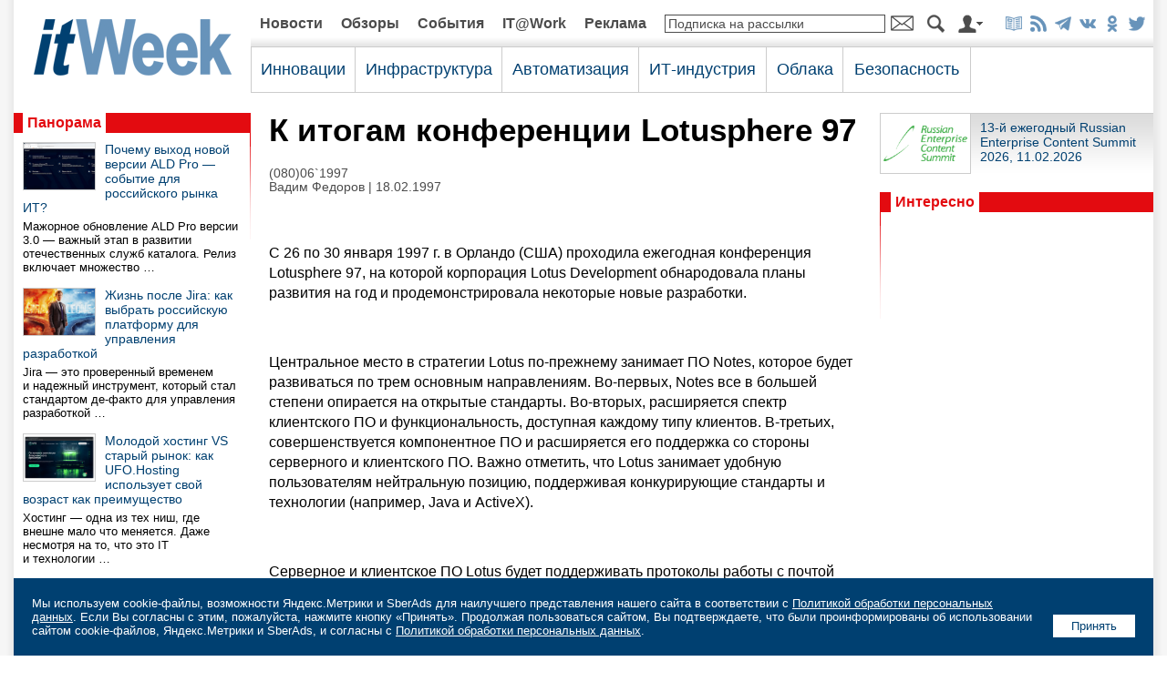

--- FILE ---
content_type: text/html; charset=UTF-8
request_url: https://www.itweek.ru/themes/detail.php?ID=40090
body_size: 11080
content:
<!DOCTYPE HTML PUBLIC "-//W3C//DTD HTML 4.0 Transitional//EN">
<html prefix="og: http://ogp.me/ns#" lang="ru">
<head>
<title>К итогам конференции Lotusphere 97</title>
<link rel="stylesheet" href="/images/itweek/css/main.css?1768524590" type="text/css">
<link rel="canonical_" href="https://www.itweek.ru" />
<script language="JavaScript" src="/images/itweek/js/main.js"></script>
<meta http-equiv="Content-Type" content="text/html; charset=UTF-8" />
<meta name="robots" content="all" />
<meta name="keywords" content=" С 26 по 30 января 1997 г. в Орландо (США) проходила ежегодная конференция Lotusphere 97, на которой корпорация Lotus Development обнародовала планы развития на год и продемонстрировала некоторые новые разработки.  Центральное место в стратегии Lotus" />
<meta name="description" content=" С 26 по 30 января 1997 г. в Орландо (США) проходила ежегодная конференция Lotusphere 97, на которой корпорация Lotus Development обнародовала планы развития на год и продемонстрировала некоторые новые разработки.  Центральное место в стратегии Lotus" />
<meta http-equiv="Refresh" CONTENT="900">
<link rel="alternate" title="itWeek: Новые статьи на сайте" href="/rss/index.php" type="application/rss+xml">

<meta property="fb:app_id" content="444463462673029"/>

<meta property="og:type" content="article" />
<meta property="og:site_name" content="itWeek" />
<meta property="og:url" content="https://www.itweek.ru/themes/detail.php?ID=40090" />
<meta property="og:title" content="К итогам конференции Lotusphere 97" />
<meta property="og:description" content=" С 26 по 30 января 1997 г. в Орландо (США) проходила ежегодная конференция Lotusphere 97, на которой корпорация Lotus Development обнародовала планы развития на год и продемонстрировала некоторые новые разработки.  Центральное место в стратегии Lotus" />
<meta property="og:image" content="https://www.itweek.ru/images/itweek/logo-800x533.png" />

<meta name="twitter:card" content="summary_large_image" />
<meta name="twitter:site" content="@itweekru" />
<meta name="twitter:title" content="К итогам конференции Lotusphere 97" />
<meta name="twitter:description" content=" С 26 по 30 января 1997 г. в Орландо (США) проходила ежегодная конференция Lotusphere 97, на которой корпорация Lotus Development обнародовала планы развития на год и продемонстрировала некоторые новые разработки.  Центральное место в стратегии Lotus" />
<meta name="twitter:image" content="https://www.itweek.ru/images/itweek/logo-800x533.png" />

<meta name="vk:image" content="https://www.itweek.ru/images/itweek/logo-800x533.png" />

<link rel="image_src" href="https://www.itweek.ru/images/itweek/logo-800x533.png" />

<link type="image/x-icon" rel="icon" href="/favicon.ico">
<link type="image/x-icon" rel="shortcut icon" href="/favicon.ico">

<link type="image/png" sizes="16x16" rel="icon" href="/images/icons/favicon-16x16.png">
<link type="image/png" sizes="32x32" rel="icon" href="/images/icons/favicon-32x32.png">
<link type="image/png" sizes="96x96" rel="icon" href="/images/icons/favicon-96x96.png">
<link type="image/png" sizes="120x120" rel="icon" href="/images/icons/favicon-120x120.png">
<link type="image/png" sizes="192x192" rel="icon" href="/images/icons/android-icon-192x192.png">

<link sizes="57x57" rel="apple-touch-icon" href="/images/icons/apple-touch-icon-57x57.png">
<link sizes="60x60" rel="apple-touch-icon" href="/images/icons/apple-touch-icon-60x60.png">
<link sizes="72x72" rel="apple-touch-icon" href="/images/icons/apple-touch-icon-72x72.png">
<link sizes="76x76" rel="apple-touch-icon" href="/images/icons/apple-touch-icon-76x76.png">
<link sizes="114x114" rel="apple-touch-icon" href="/images/icons/apple-touch-icon-114x114.png">
<link sizes="120x120" rel="apple-touch-icon" href="/images/icons/apple-touch-icon-120x120.png">
<link sizes="144x144" rel="apple-touch-icon" href="/images/icons/apple-touch-icon-144x144.png">
<link sizes="152x152" rel="apple-touch-icon" href="/images/icons/apple-touch-icon-152x152.png">
<link sizes="180x180" rel="apple-touch-icon" href="/images/icons/apple-touch-icon-180x180.png">

<link rel="mask-icon" href="/images/icons/safari-pinned-tab.svg" color="#da532c">

<meta name="msapplication-TileColor" content="#da532c">
<meta name="msapplication-TileImage" content="/images/icons/mstile-144x144.png">
<meta name="msapplication-square70x70logo" content="/images/icons/mstile-70x70.png">
<meta name="msapplication-square150x150logo" content="/images/icons/mstile-150x150.png">
<meta name="msapplication-wide310x150logo" content="/images/icons/mstile-310x310.png">
<meta name="msapplication-square310x310logo" content="/images/icons/mstile-310x150.png">
<meta name="application-name" content="itWeek">
<meta name="msapplication-config" content="/images/icons/browserconfig.xml">

<link rel="manifest" href="/images/icons/manifest.json">
<meta name="theme-color" content="#ffffff">











</head>
<body>




<center>

<table class="tbl-main">
<tr>
<td colspan="5">
<script>
var banner_random = Math.round(Math.random() * 100000);
document.write('<iframe name="pcw_top_adv" id="pcw_top_adv" src="/ad/banners/top.php?banner_random='+banner_random+'" width="100%" height="1" frameborder="0" scrolling="no" vspace="0" hspace="0" marginwidth="0" marginheight="0"></iframe>');
</script>
<noscript>
<iframe name="pcw_top_adv" id="pcw_top_adv" src="/ad/banners/top.php" width="100%" height="90" frameborder="0" scrolling="no" vspace="0" hspace="0" marginwidth="0" marginheight="0"></iframe>
</noscript></td>
</tr>
<tr>
<td align="center">

	<table class="tbl-logo">
	<tr>
	<td class="logo"><a href="/"><img src="/images/itweek/logo.png" title="На главную страницу сайта"></a></td>
	</tr>
	</table>

</td>
<td colspan="4">

	<table class="tbl-nav1">
	<tr>
<td class='el'><a href='/news/'>Новости</a></td><td class='el'><a href='/reviews/'>Обзоры</a></td><td class='el'><a href='/events/'>События</a></td><td class='el'><a href='/it-at-work/'>IT@Work</a></td><td class='el'><a href='/adv/'>Реклама</a></td>	<!--<td class="el"><a href="">Жанры</a></td>
	<td class="search-input"><form action="/search/index.php" method="get"><input type="hidden" name="how" value="d"><input name="q" type="text" style="border:1px solid #4c4c4c;width:100%;"></td>
	<td class="search-btn"><input type="image" src="/images/itweek/btn-search.png" style="width:19px;height:20px;border:0;"></form></td>
	-->
	<td class="subscribe-input"><form action="/subscribe/subscr_edit.php" method="get" OnSubmit="if(document.getElementById('SmallSubscribeEmail').value=='Подписка на рассылки' || document.getElementById('SmallSubscribeEmail').value=='') {alert('Вы не указали e-mail');document.getElementById('SmallSubscribeEmail').focus();return false;}"><input type='hidden' name='sf_RUB_ID[]' value='1'><input type='hidden' name='sf_RUB_ID[]' value='13'><input name="sf_EMAIL" type="text" value='Подписка на рассылки' class="txt-def" id="SmallSubscribeEmail" OnFocus="if(this.value=='Подписка на рассылки'){this.value='';this.className='txt';}" onFocusOut="if(this.value=='') {this.value='Подписка на рассылки';this.className='txt-def';}"></td>
	<td class="subscribe-btn"><input type="image" src="/images/itweek/btn-mail.png" style="width:25px;height:20px;border:0;"></form></td>
	<td class="search-btn"><a href="/search/"><img src="/images/itweek/btn-search.png" title="Поиск по сайту"></a></td>
	<td class="auth-btn"><a href="/auth/"><img src="/images/itweek/btn-auth.png" title="Авторизация/Регистрация"></a></td>
	<td class="soc"><a href="/subscribe_print/"><img src="/images/itweek/ico-magazine-b.png" title="Корпоративная подписка"></a><a href="/rss/" title="Подписка на RSS" target="_blank"><img src="/images/itweek/ico-rss-b.png"></a><a href="https://t.me/itweek" title="Канал itWeek в Telegram: @itweek" target="_blank"><img src="/images/itweek/ico-telegram-b.png"></a><a href="https://vk.com/itweekru" title="Страница itWeek в ВКонтакте" target="_blank"><img src="/images/itweek/ico-vkontakte-b.png"></a><a href="https://ok.ru/itweekru" title="Страница itWeek в Одноклассниках" target="_blank"><img src="/images/itweek/ico-odnoklassniki-b.png"></a><a href="https://twitter.com/itweekru" title="Страница itWeek в Twitter" target="_blank"><img src="/images/itweek/ico-twitter-b.png"></a></td>
	</tr>
	</table>
<table class='tbl-nav2'><tr><td class='el' id='nav2-1'><div class='menu-list' id='menu-list-1' style='display:none;margin-left:-11px;' OnMouseOut='menulist_start_timeout();' OnMouseOver='menulist_stop_timeout();' ><div class='list-el'><a href='/blockchain/'>Блокчейн</a></div><div class='list-el'><a href='/ai/'>Искусственный интеллект</a></div><div class='list-el'><a href='/foss/'>Open Source</a></div><div class='list-el'><a href='/iot/'>Интернет вещей</a></div><div class='list-el'><a href='/bigdata/'>Big Data/Аналитика</a></div><div class='list-el'><a href='/digitalization/'>Цифровая трансформация</a></div></div><span class='title' OnMouseOver='menulist(1);' OnMouseOut='menulist_start_timeout();'>Инновации</span></td><td class='el' id='nav2-2'><div class='menu-list' id='menu-list-2' style='display:none;margin-left:-11px;' OnMouseOut='menulist_start_timeout();' OnMouseOver='menulist_stop_timeout();' ><div class='list-el'><a href='/infrastructure/'>Сети/Серверы/СХД/ЦОД</a></div><div class='list-el'><a href='/pc/'>ПК и периферия</a></div><div class='list-el'><a href='/mobile/'>Мобильные решения</a></div></div><span class='title' OnMouseOver='menulist(2);' OnMouseOut='menulist_start_timeout();'>Инфраструктура</span></td><td class='el' id='nav2-3'><div class='menu-list' id='menu-list-3' style='display:none;margin-left:-11px;' OnMouseOut='menulist_start_timeout();' OnMouseOver='menulist_stop_timeout();' ><div class='list-el'><a href='/ecm/'>Документооборот/ECM</a></div><div class='list-el'><a href='/idea/'>Идеи и практики автоматизации</a></div><div class='list-el'><a href='/industrial/'>Промышленная автоматизация</a></div><div class='list-el'><a href='/management/'>ИТ-менеджмент</a></div></div><span class='title' OnMouseOver='menulist(3);' OnMouseOut='menulist_start_timeout();'>Автоматизация</span></td><td class='el' id='nav2-4'><div class='menu-list' id='menu-list-4' style='display:none;margin-left:-11px;' OnMouseOut='menulist_start_timeout();' OnMouseOver='menulist_stop_timeout();' ><div class='list-el'><a href='/gover/'>Государство и ИТ</a></div><div class='list-el'><a href='/business/'>ИТ-бизнес</a></div></div><span class='title' OnMouseOver='menulist(4);' OnMouseOut='menulist_start_timeout();'>ИТ-индустрия</span></td><td class='el' id='nav2-5'><div class='menu-list' id='menu-list-5' style='display:none;margin-left:-11px;' OnMouseOut='menulist_start_timeout();' OnMouseOver='menulist_stop_timeout();' ></div><a href='/its/' class='title' OnMouseOver='menulist(5);' OnMouseOut='menulist_start_timeout();'>Облака</a></td><td class='el' id='nav2-6'><div class='menu-list' id='menu-list-6' style='display:none;margin-left:-11px;' OnMouseOut='menulist_start_timeout();' OnMouseOver='menulist_stop_timeout();' ></div><a href='/security/' class='title' OnMouseOver='menulist(6);' OnMouseOut='menulist_start_timeout();'>Безопасность</a></td><td class='sponsor' rowspan='2' style='border-bottom:0;'></td></tr><tr><td colspan='6' width='792' class='sn'><script> var nav2_selected_num_group = 0; </script></td></tr></table></div>
</td>
</tr>
<tr>
<td class="col1"><img src="/images/itweek/pix.gif" style="width:260px;height:10px;border:0;"></td>
<td class="col2"><img src="/images/itweek/pix.gif" style="width:20px;height:10px;border:0;"></td>
<td class="col3"><img src="/images/itweek/pix.gif" style="width:650px;height:10px;border:0;"></td>
<td class="col2"><img src="/images/itweek/pix.gif" style="width:20px;height:10px;border:0;"></td>
<td class="col4"><img src="/images/itweek/pix.gif" style="width:300px;height:10px;border:0;"></td>
</tr>
<tr>
<td colspan="5" style="padding:0 0 10px 0;">
<script>
var banner_random = Math.round(Math.random() * 100000);
document.write('<iframe name="pcw_center_adv" id="pcw_center_adv" src="/ad/banners/center.php?banner_random='+banner_random+'" width="1250" height="1" frameborder="0" scrolling="no" vspace="0" hspace="0" marginwidth="0" marginheight="0"></iframe>');
</script>
<noscript>
<iframe name="pcw_center_adv" id="pcw_center_adv" src="/ad/banners/center.php" width="1250" height="90" frameborder="0" scrolling="no" vspace="0" hspace="0" marginwidth="0" marginheight="0"></iframe>
</noscript>
</td>
</tr>
<tr>
<td>



<script>
var banner_random = Math.round(Math.random() * 100000);
document.write('<iframe name="pcw_left_adv" id="pcw_left_adv" src="/ad/banners/left.php?banner_random='+banner_random+'" width="100%" height="1" frameborder="0" scrolling="no" vspace="0" hspace="0" marginwidth="0" marginheight="0"></iframe>');
</script>
<noscript>
<iframe name="pcw_left_adv" id="pcw_left_adv" src="/ad/banners/left.php" width="100%" height="400" frameborder="0" scrolling="no" vspace="0" hspace="0" marginwidth="0" marginheight="0"></iframe>
</noscript>
<table class='tbl-panorama'><tr><td class='pl'><div class='tit'><a href='/panorama/'>Панорама</a></div></td><td class='del'><img src='/images/itweek/pix.gif'></td></tr><tr><td class='elements'><div class='el'><div class='pic'><a href='/themes/detail.php?ID=233565'><img src='/upload/iblock/a0b/wjlc6gzwjah1rce76mzatpyg6zaji7pa.jpg' alt='Почему выход новой версии ALD Pro — событие для российского рынка ИТ?'></a></div><div class='title'><a href='/themes/detail.php?ID=233565'>Почему выход новой версии ALD Pro — событие для российского рынка ИТ?</a></div><div class='descr'>Мажорное обновление ALD Pro версии 3.0&nbsp;— важный этап в&nbsp;развитии отечественных служб каталога. Релиз включает множество &hellip;</div></div><div class='el'><div class='pic'><a href='/themes/detail.php?ID=233897'><img src='/upload/iblock/279/lnksyq35qgqbolp5b3m3d8yo2to4imfu.jpg' alt='Жизнь после Jira: как выбрать российскую платформу для управления разработкой'></a></div><div class='title'><a href='/themes/detail.php?ID=233897'>Жизнь после Jira: как выбрать российскую платформу для управления разработкой</a></div><div class='descr'>Jira&nbsp;— это проверенный временем и&nbsp;надежный инструмент, который стал стандартом де-факто для управления разработкой &hellip;</div></div><div class='el'><div class='pic'><a href='/themes/detail.php?ID=233986'><img src='/upload/iblock/93e/k7iid8cvwktzckr45bcjwv8mckc7a2mh.jpg' alt='Молодой хостинг VS старый рынок: как UFO.Hosting использует свой возраст как преимущество'></a></div><div class='title'><a href='/themes/detail.php?ID=233986'>Молодой хостинг VS старый рынок: как UFO.Hosting использует свой возраст как преимущество</a></div><div class='descr'>Хостинг&nbsp;— одна из&nbsp;тех ниш, где внешне мало что меняется. Даже несмотря на&nbsp;то, что это&nbsp;IT и&nbsp;технологии &hellip;</div></div><div class='el'><div class='pic'><a href='/themes/detail.php?ID=233862'><img src='/upload/iblock/94b/rne18eqig8b29khgaf62qtt7v6udgest.jpg' alt='Почему больше ИБ-инструментов не значит безопаснее (и что с этим делать?)'></a></div><div class='title'><a href='/themes/detail.php?ID=233862'>Почему больше ИБ-инструментов не значит безопаснее (и что с этим делать?)</a></div><div class='descr'>Несколько вызовов определяют сегодняшнюю повестку в&nbsp;ИБ: ужесточения наказаний за&nbsp;утечки, усложнение кибератак &hellip;</div></div><div class='el'><div class='pic'><a href='/themes/detail.php?ID=233996'><img src='/upload/iblock/c2e/hn7fhxlafe5vsg4o0wqeldvt1qqk7q41.jpg' alt='СУБД ЛИНТЕР СОКОЛ: Будьте готовы к нагрузкам будущего уже сегодня!'></a></div><div class='title'><a href='/themes/detail.php?ID=233996'>СУБД ЛИНТЕР СОКОЛ: Будьте готовы к нагрузкам будущего уже сегодня!</a></div><div class='descr'>Пока многие разработчики борются с&nbsp;наследием старого кода, мы&nbsp;создали будущее с&nbsp;чистого листа. На&nbsp;конференции &hellip;</div></div></td><td class='kl'><img src='/images/itweek/kl-red.png'></td></tr></table><div style='margin-bottom:10px;'><script>
var banner_random = Math.round(Math.random() * 100000);
document.write('<iframe name="pcw_left2_adv" id="pcw_left2_adv" src="/ad/banners/left2.php?banner_random='+banner_random+'" width="100%" height="1" frameborder="0" scrolling="no" vspace="0" hspace="0" marginwidth="0" marginheight="0"></iframe>');
</script>
<noscript>
<iframe name="pcw_left2_adv" id="pcw_left2_adv" src="/ad/banners/left2.php" width="100%" height="400" frameborder="0" scrolling="no" vspace="0" hspace="0" marginwidth="0" marginheight="0"></iframe>
</noscript>
</div><div style='margin-bottom:10px;'><script>
var banner_random = Math.round(Math.random() * 100000);
document.write('<iframe name="pcw_left3_adv" id="pcw_left3_adv" src="/ad/banners/left3.php?banner_random='+banner_random+'" width="100%" height="1" frameborder="0" scrolling="no" vspace="0" hspace="0" marginwidth="0" marginheight="0"></iframe>');
</script>
<noscript>
<iframe name="pcw_left3_adv" id="pcw_left3_adv" src="/ad/banners/left3.php" width="100%" height="400" frameborder="0" scrolling="no" vspace="0" hspace="0" marginwidth="0" marginheight="0"></iframe>
</noscript>
</div>


</td>
<td class="col2">&nbsp;</td>
<td class="content">



<h1 style='font-size:220%;'>К итогам конференции Lotusphere 97</h1><div class='sm-text'><a href='/numbers/detail.php?ID=101871'>(080)06`1997</a></div><div class='sm-text'>Вадим Федоров | 18.02.1997</div><link href='/images/itweek/lightbox/css/lightbox.css' rel='stylesheet' /><script src='/images/itweek/lightbox/js/jquery-1.7.2.min.js'></script><script src='/images/itweek/lightbox/js/lightbox.js'></script><DIV class='article-text'>  <p align=center> </p><p>С 26 по 30 января 1997 г. в Орландо (США) проходила ежегодная конференция Lotusphere 97, на которой корпорация Lotus Development обнародовала планы развития на год и продемонстрировала некоторые новые разработки.</p> <p align=center> </p><p>Центральное место в стратегии Lotus по-прежнему занимает ПО Notes, которое будет развиваться по трем основным направлениям. Во-первых, Notes все в большей степени опирается на открытые стандарты. Во-вторых, расширяется спектр клиентского ПО и функциональность, доступная каждому типу клиентов. В-третьих, совершенствуется компонентное ПО и расширяется его поддержка со стороны серверного и клиентского ПО. Важно отметить, что Lotus занимает удобную пользователям нейтральную позицию, поддерживая конкурирующие стандарты и технологии (например, Java и ActiveX).</p> <p align=center> </p><p>Серверное и клиентское ПО Lotus будет поддерживать протоколы работы с почтой (IMAP4, S/MIME) и с глобальными каталогами (LDAP), протокол взаимодействия брокеров объектных запросов (IIOP), открытую технологию JavaBeans. Язык Java и связанный с ним комплекс технологий станут полноценными инструментами разработки приложений Notes. Соответствующие интерфейсы прикладного программирования откроют доступ из программ на Java ко всем возможностям Notes, включая тиражирование и защиту данных, полнотекстовый поиск, основанные на стандартах средств передачи сообщений (в том числе электронной почты), календарного планирования и составления расписаний. Поддержка LotusScript будет сохранена для защиты капиталовложений клиентов и бизнес-партнеров Lotus.</p> <p align=center> </p><p>Lotus продемонстрировала новое многофункциональное клиентское ПО для Интернет под кодовым названием Mad Dash, являющееся мощным браузером Web со встроенными средствами разработки приложений Web и работы с интерактивными приложениями и динамическими каталогами Web в оффлайновом режиме, доступом к почте Интернет по протоколам POP3 и IMAP4, функциями PIM и календарного планирования. Mad Dash можно сконфигурировать так, что Java-аплеты или компоненты ActiveX становятся интегрированной частью интерфейса пользователя, внешне неотличимой от интерфейса базового ПО.</p> <p align=center> </p><p>Ожидается появление облегченного варианта клиентского ПО Notes для работающих дома и в малых офисах, а также новый вид клиента под условным названием Lotus Peek. Последний даст техническому персоналу возможность просматривать структуры данных на сервере Domino (новое название серверного ПО Notes), например иерархию вложенности объектов.</p> <p align=center> </p><p>Во II квартале 1997 г. будет выпущена версия 1.5, а к концу года  -  версия 2 ПО Lotus Components. Обе версии будут поддерживать технологию JavaBeans, что обеспечит, в частности, обмен данными между компонентами. На II квартал намечен выпуск альтернативного набора Java-компонентов, предназначенного пользователям ПК и сетевых компьютеров (Network Computer). В него войдут компоненты для работы с электронной почтой, календарного планирования, доступа к источникам данных, а также электронная таблица и текстовый процессор. В настоящее время существует предварительная версия этого ПО. Поддержка JavaBeabs будет встроена и в сервер Domino, который станет хранилищем и сервером компонентов (JavaBeans Publisher).</p> <p align=center> </p><p>Телефон московского представительства Lotus: (095) 940-2000, адрес Web-сервера: http://www.lotus.com. Адрес автора: vfeodorov@glasnet.ru.</p> <p align=center> </p><p>Вадим Федоров</p> <form name='PrintForm40090' method='post' action='detail_print.php?ID=40090&print=Y' target='_blank'><input type='hidden' name='action' value='print'><input type='hidden' name='SHOW_IMAGE' value='N'></form><p><a href='javascript: document.forms["PrintForm40090"].SHOW_IMAGE.value="Y"; document.forms["PrintForm40090"].submit();' class='print'>Версия для печати</a></p></DIV>
<div style="float:left;margin:0 10px 10px 0;">

	<a href="https://t.me/share/url?url=https%3A%2F%2Fwww.itweek.ru%2Fthemes%2Fdetail.php%3FID%3D40090" target="_blank"><img src="/images/itweek/btn-telegram-share.png" style="width:38px;height:31px;border:0;" title="Отправить в Telegram"></a>

</div>

<div style="float:left;margin:0 10px 10px 0;">

	<div id="ok_shareWidget"></div>
	<script>
	!function (d, id, did, st, title, description, image) {
	  function init(){
		OK.CONNECT.insertShareWidget(id,did,st, title, description, image);
	  }
	  if (!window.OK || !OK.CONNECT || !OK.CONNECT.insertShareWidget) {
		var js = d.createElement("script");
		js.src = "https://connect.ok.ru/connect.js";
		js.onload = js.onreadystatechange = function () {
		if (!this.readyState || this.readyState == "loaded" || this.readyState == "complete") {
		  if (!this.executed) {
			this.executed = true;
			setTimeout(init, 0);
		  }
		}};
		d.documentElement.appendChild(js);
	  } else {
		init();
	  }
	}(document,"ok_shareWidget",document.URL,'{"sz":30,"st":"straight","nt":1,"bgclr":"ED8207","txclr":"FFFFFF"}',"","","");
	</script>

</div>

<div style="float:left;margin:0 10px 10px 0;">

	<script type="text/javascript" src="https://vk.ru/js/api/openapi.js?168" charset="windows-1251"></script>
	<script type="text/javascript">
	VK.init({apiId: 4579226, onlyWidgets: true });
	</script>
	<div id="vk_like"></div>
	<script type="text/javascript">
	VK.Widgets.Like("vk_like", {type: "mini", height: 30});
	</script>

</div>



</td>
<td class="col2">&nbsp;</td>
<td>
<script>
var banner_random = Math.round(Math.random() * 100000);
document.write('<iframe name="pcw_right_adv" id="pcw_right_adv" src="/ad/banners/right.php?banner_random='+banner_random+'" width="100%" height="1" frameborder="0" scrolling="no" vspace="0" hspace="0" marginwidth="0" marginheight="0"></iframe>');
</script>
<noscript>
<iframe name="pcw_right_adv" id="pcw_right_adv" src="/ad/banners/right.php" width="100%" height="600" frameborder="0" scrolling="no" vspace="0" hspace="0" marginwidth="0" marginheight="0"></iframe>
</noscript>



	<div class='partners'>
		<div class='el'>
			<div class='pic'><a href='/ecm/recs-2026/'><img src='/etc/logo-recs.jpg'></a></div>
			<div class='title'><a href='/ecm/recs-2026/'>13-й ежегодный Russian Enterprise Content Summit 2026, 11.02.2026</a></div>
		</div>
<!--
		<div class='el'>
			<div class='pic'><a href='/digitalization/banki-2022/'><img src='/etc/2022/tn-banki.jpg'></a></div>
			<div class='title'><a href='/digitalization/banki-2022/'>Конференция «Банки 2022», 10.11.2022</a></div>
			<div style='clear:both;'></div>
		</div>
		<div class='el'>
			<div class='pic'><a href='/gover/import-substitution-2022/'><img src='/etc/2022/tn-import-substitution.jpg'></a></div>
			<div class='title'><a href='/gover/import-substitution-2022/'>Конференция «Импортозамещение в ИТ 2022», 09.06.2022</a></div>
			<div style='clear:both;'></div>
		</div>
		<div class='el'>
			<div class='pic'><a href='/ecm/digitalization-personnel-workflow-2022/'><img src='/etc/digitalization-personnel-workflow.jpg'></a></div>
			<div class='title'><a href='/ecm/digitalization-personnel-workflow-2022/'>Конференция «Цифровизация кадрового документооборота», 07.04.2022</a></div>
			<div style='clear:both;'></div>
		</div>
		<div class='el'>
			<div class='pic'><a href='/digitalization/digital-office-2022/'><img src='/etc/digital-office.jpg'></a></div>
			<div class='title'><a href='/digitalization/digital-office-2022/'>Конференция «Современный цифровой офис 2022», 17.02.2022</a></div>
			<div style='clear:both;'></div>
		</div>
		<div class='el'>
			<div class='pic'><a href='/pc/kyocera-mfp-printers-2022/'><img src='/etc/2021/logo-kyocera.jpg'></a></div>
			<div class='title'><a href='/pc/kyocera-mfp-printers-2022/'>С Kyocera MA/PA2000 домашний офис становится умнее</a></div>
			<div style='clear:both;'></div>
		</div>
		<div class='el'>
			<div class='pic'><a href='/pc/kyocera-taskalfa-2021/'><img src='/etc/2021/logo-kyocera.jpg'></a></div>
			<div class='title'><a href='/pc/kyocera-taskalfa-2021/'>Новые МФУ Kyocera серии TASKalfa с возможностями искусственного интеллекта</a></div>
		</div>
		<div class='el'>
			<div class='pic'><a href='/infrastructure/hpe/'><img src='/etc/2021/logo-hpe.jpg'></a></div>
			<div class='title'><a href='/infrastructure/hpe/'>Решения «Все как сервис» HPE&nbsp;GreenLake</a></div>
		</div>
		<div class='el'>
			<div class='pic'><a href='/pc/kyocera-mfp-printers/'><img src='/etc/2021/logo-kyocera.jpg'></a></div>
			<div class='title'><a href='/pc/kyocera-mfp-printers/'>Домашняя печать: с Kyocera MA/PA2000 — проще простого</a></div>
		</div>
		<div class='el'>
			<div class='pic'><a href='/pc/kyocera-2021/'><img src='/etc/2021/logo-kyocera.jpg'></a></div>
			<div class='title'><a href='/pc/kyocera-2021/'>Оригинальный тонер Kyocera — залог экологичной печати</a></div>
		</div>
		<div class='el'>
			<div class='pic'><a href='/ecm/recs-2021/'><img src='/etc/logo-recs.jpg'></a></div>
			<div class='title'><a href='/ecm/recs-2021/'>9-й ежегодный Russian Enterprise Content Summit 2021 (Москва, 08.09.2021)</a></div>
		</div>
		<div class='el'>
			<div class='pic'><a href='/security/kaspersky-2020/'><img src='/etc/2020/logo-kaspersky.jpg'></a></div>
			<div class='title'><a href='/security/kaspersky-2020/'>Защищаем бизнес с «Лабораторией Касперского»</a></div>
		</div>
		<div class='el'>
			<div class='pic'><a href='/pc/xerox/'><img src='/etc/2019/logo-xerox.jpg'></a></div>
			<div class='title'><a href='/pc/xerox/'>Xerox ConnectKey: офисная революция уже началась</a></div>
		</div>
		<div class='el'>
			<div class='pic'><a href='/digitalization/digital-office-2021/'><img src='/etc/digital-office.jpg'></a></div>
			<div class='title'><a href='/digitalization/digital-office-2021/'>Конференция «Современный цифровой офис 2021»</a></div>
		</div>
		<div class='el'>
			<div class='pic'><a href='/pc/asbis/'><img src='/etc/2020/logo-prestigio.jpg'></a></div>
			<div class='title'><a href='/pc/asbis/'>Интерактивные панели Prestigio</a></div>
		</div>
		<div class='el'>
			<div class='pic'><a href='/pc/kyocera-net-manager-2020/'><img src='/etc/logo-kyocera.jpg'></a></div>
			<div class='title'><a href='/pc/kyocera-net-manager-2020/'>KYOCERA Net Manager: больше безопасности, меньше затрат</a></div>
		</div>
		<div class='el'>
			<div class='pic'><a href='/ecm/recs-2020/'><img src='/etc/logo-recs.jpg'></a></div>
			<div class='title'><a href='/ecm/recs-2020/'>8-й ежегодный Russian Enterprise Content Summit 2020 (Москва, 10.09.2020)</a></div>
		</div>
		<div class='el'>
			<div class='pic'><a href='/digitalization/digital-office-2020/'><img src='/etc/digital-office.jpg'></a></div>
			<div class='title'><a href='/digitalization/digital-office-2020/'>Конференция «Современный цифровой офис 2020»</a></div>
		</div>
		<div class='el'>
			<div class='pic'><a href='/pc/kyocera-taskalfa/'><img src='/etc/logo-kyocera.jpg'></a></div>
			<div class='title'><a href='/pc/kyocera-taskalfa/'>Высокопроизводительная и эффективная TASKalfa PRO 15000c</a></div>
		</div>
		<div class='el'>
			<div class='pic'><a href='/pc/kyocera/'><img src='/etc/logo-kyocera.jpg'></a></div>
			<div class='title'><a href='/pc/kyocera/'>Оригинальный тонер KYOCERA: осмысленная необходимость</a></div>
		</div>
		<div class='el'>
			<div class='pic'><a href='/pc/kyocera-net-manager/'><img src='/etc/logo-kyocera.jpg'></a></div>
			<div class='title'><a href='/pc/kyocera-net-manager/'>Навстречу цифровой трансформации с программным обеспечением KYOCERA</a></div>
		</div>
		<div class='el'>
			<div class='pic'><a href='/ecm/recs-2019/'><img src='/etc/logo-recs.jpg'></a></div>
			<div class='title'><a href='/ecm/recs-2019/'>7-й ежегодный Russian Enterprise Content Summit 2019 (Москва, 18.09.2019)</a></div>
		</div>
		<div class='el'>
			<div class='pic'><a href='/pc/kyocera-quiz/'><img src='/etc/logo-kyocera.jpg'></a></div>
			<div class='title'><a href='/pc/kyocera-quiz/'>Опрос по тонерам KYOCERA</a></div>
		</div>
		<div class='el'>
			<div class='pic'><a href='/infrastructure/veritas/'><img src='/images/itweek/ico-veritas.png'></a></div>
			<div class='title'><a href='/infrastructure/veritas/'>Veritas Backup Exec 16 для SMB</a></div>
		</div>
		<div class='el'>
			<div class='pic'><a href='/digitalization/digital-office-2019/'><img src='/etc/digital-office.jpg'></a></div>
			<div class='title'><a href='/digitalization/digital-office-2019/'>Конференция «Современный цифровой офис 2019»</a></div>
		</div>
		<div class='el'>
			<div class='pic'><a href='/pc/brother/'><img src='/images/itweek/ico-brother.png'></a></div>
			<div class='title'><a href='/pc/brother/'>Устройства, решения и коммерческие продукты Brother для малого и среднего бизнеса</a></div>
		</div>
		<div class='el'>
			<div class='pic'><a href='/infrastructure/systematic/'><img src='/images/itweek/ico-gks.png'></a></div>
			<div class='title'><a href='/infrastructure/systematic/'>Инфраструктурные решения IBM от ГКС</a></div>
		</div>
-->
	</div>



<!--
<div style="width:300px;margin:0 0 20px 0;">
<div><img src="/etc/2021/logo-radio-ocs.png" style="border:0;width:100%;"></div>
<div style="background-color:#ff7200;padding:0 10px 10px 10px;">
<video width="100%" height="40" controls="controls" controlsList="nodownload" preload="metadata" style="background:#ff7200;border-radius:20px 20px 20px 20px;">
<source src="https://icecast-radioosc.cdnvideo.ru/radioosc64">
</video>
</div>
</div>
-->

<table class='tbl-interesno'>
<tr>
<td class='del'><img src='/images/itweek/pix.gif'></td>
<td class='pl'><div class='tit'>Интересно</div></td>
</tr>
<tr>
<td class='kl'><img src='/images/itweek/kl-red.png'></td>
<td class='txt'>
	
<script>
var banner_random = Math.round(Math.random() * 100000);
document.write('<iframe name="pcw_txt_adv" id="pcw_txt_adv" src="/ad/banners/txt.php?banner_random='+banner_random+'" width="100%" height="1" frameborder="0" scrolling="no" vspace="0" hspace="0" marginwidth="0" marginheight="0"></iframe>');
</script>
<noscript>
<iframe name="pcw_txt_adv" id="pcw_txt_adv" src="/ad/banners/txt.php" width="100%" height="100" frameborder="0" scrolling="no" vspace="0" hspace="0" marginwidth="0" marginheight="0"></iframe>
</noscript>

</td>
</tr>
</table></td>
</tr>
<tr>
<td colspan="5" style="padding:0 0 20px 0;">
<script>
var banner_random = Math.round(Math.random() * 100000);
document.write('<iframe name="pcw_bottom_adv" id="pcw_bottom_adv" src="/ad/banners/bottom.php?banner_random='+banner_random+'" width="100%" height="60" frameborder="0" scrolling="no" vspace="0" hspace="0" marginwidth="0" marginheight="0"></iframe>');
</script>
<noscript>
<iframe name="pcw_bottom_adv" id="pcw_bottom_adv" src="/ad/banners/bottom.php" width="100%" height="60" frameborder="0" scrolling="no" vspace="0" hspace="0" marginwidth="0" marginheight="0"></iframe>
</noscript>
</td>
</tr>
<tr>
<td colspan="5" class="footer">

	<table class="tbl-footer">
	<tr>
	<td class="copy">
	
	<div class="logo"><a href="/"><img src="/images/itweek/logo-w.png" title="На главную страницу сайта"></a></div>
	<div class="el"><a href="/about/">Об издании</a></div>
	<div class="el"><a href="/adv/">Реклама</a></div>
	<div class="el"><a href="/about/index.php#map">Контакты</a></div>
	<div class="el"><a href="/subscribe_print/">Корпоративная подписка</a></div>

	<div class="el" style="margin-top:10px;"><a href="/about/politika/">Политика конфиденциальности персональных данных</a></div>
	<div class="el"><a href="/about/politika/#7-6">Информация об авторских правах и порядке использования материалов сайта</a></div>
	<div class="el"><a href="/about/rules/">Правила поведения на сайте</a></div>

	<div class="txt" style="clear:both;">&copy 2026, ООО «ИЗДАТЕЛЬСТВО СК ПРЕСС».</div>

	</td>
	<td class="del"><img src="/images/itweek/pix.gif"></td>
	<td class="themes">

	<div class="el"><a href="/bigdata/">Big Data/Аналитика</a></div>
	<div class="el"><a href="/foss/">Open Source</a></div>
	<div class="el"><a href="/security/">Безопасность</a></div>
	<div class="el"><a href="/blockchain/">Блокчейн</a></div>
	<div class="el"><a href="/gover/">Государство и ИТ</a></div>
	<div class="el"><a href="/ecm/">Документооборот/ECM</a></div>
	<div class="el"><a href="/idea/">Идеи и практики автоматизации</a></div>
	<div class="el"><a href="/iot/">Интернет вещей</a></div>
	<div class="el"><a href="/ai/">Искусственный интеллект</a></div>
	<div class="el"><a href="/business/">ИТ-бизнес</a></div>
	<div class="el"><a href="/management/">ИТ-менеджмент</a></div>
	<div class="el"><a href="/mobile/">Мобильные решения</a></div>
	<div class="el"><a href="/its/">Облака</a></div>
	<div class="el"><a href="/pc/">Персональные компьютеры</a></div>
	<div class="el"><a href="/industrial/">Промышленная автоматизация</a></div>
	<div class="el"><a href="/infrastructure/">Сети/Серверы/СХД/ЦОД</a></div>
	<div class="el"><a href="/digitalization/">Цифровая трансформация</a></div>

	</td>
	<td class="del"><img src="/images/itweek/pix.gif"></td>
	<td class="nav">

	<div class="el"><a href="/opinions/">Мнения/Колонки/Интервью</a></div>
	<div class="el"><a href="/news/">Новости</a></div>
	<div class="el"><a href="/news-company/">Новости компаний</a></div>
	<div class="el"><a href="/reviews/">Обзоры</a></div>
	<div class="el"><a href="/expertise/">Экспертиза</a></div>
	<div class="el"><a href="/events/">События</a></div>
	<div class="el"><a href="/conferences/">Конференции</a></div>
	<div class="el"><a href="/numbers/">Номера</a></div>
	<div class="el"><a href="/numbers/review/">Review</a></div>
	<div class="el"><a href="/it-at-work/">IT@Work</a></div>
	<div class="el"><a href="/panorama/">Панорама</a></div>
	<div class="el"><a href="/white-papers/">Современные решения</a></div>
	<div class="el"><a href="/themes/">Темы</a></div>
	<div class="el"><a href="/blog/">Блоги</a></div>
	<!--<div class="el"><a href="/forum/">Форум</a></div>-->
	<div class="el"><a href="/auth/">Авторизация</a></div>
	<div class="el"><a href="/auth/index.php?register=yes">Регистрация</a></div>


	<div class="soc">
	<div class="title">Подписывайтесь на нас</div>
	<div class="icons"><a href="/subscribe/" title="Подписка на рассылки"><img src="/images/itweek/ico-mail-w.png"></a><a href="/rss/" title="Подписка на RSS" target="_blank"><img src="/images/itweek/ico-rss-w.png"></a><a href="https://t.me/itweek" title="Канал itWeek в Telegram: @itweek" target="_blank"><img src="/images/itweek/ico-telegram-w.png"></a><a href="https://vk.com/itweekru" title="Страница itWeek в ВКонтакте" target="_blank"><img src="/images/itweek/ico-vkontakte-w.png"></a><a href="https://ok.ru/itweekru" title="Страница itWeek в Одноклассниках" target="_blank"><img src="/images/itweek/ico-odnoklassniki-w.png"></a><a href="https://twitter.com/itweekru" title="Страница itWeek в Twitter" target="_blank"><img src="/images/itweek/ico-twitter-w.png"></a></div>
	</div>

	</td>
	</tr>
	</table>

	<!-- SMC -->
	<iframe src="/tmp/smc.php" width="1" height="1" frameborder="0" scrolling="no" vspace="0" hspace="0" marginwidth="0" marginheight="0"></iframe>
	<!-- /SMC -->


</td>
</tr>
</table>




<!-- Yandex.Metrika counter -->
<script type="text/javascript" >
   (function(m,e,t,r,i,k,a){m[i]=m[i]||function(){(m[i].a=m[i].a||[]).push(arguments)};
   m[i].l=1*new Date();
   for (var j = 0; j < document.scripts.length; j++) {if (document.scripts[j].src === r) { return; }}
   k=e.createElement(t),a=e.getElementsByTagName(t)[0],k.async=1,k.src=r,a.parentNode.insertBefore(k,a)})
   (window, document, "script", "https://mc.yandex.ru/metrika/tag.js", "ym");

   ym(12874732, "init", {
        clickmap:true,
        trackLinks:true,
        accurateTrackBounce:true
   });
</script>
<noscript><div><img src="https://mc.yandex.ru/watch/12874732" style="position:absolute; left:-9999px;" alt="" /></div></noscript>
<!-- /Yandex.Metrika counter -->

<!-- Top100 (Kraken) Counter -->
<script>
    (function (w, d, c) {
    (w[c] = w[c] || []).push(function() {
        var options = {
            project: 7747489,
        };
        try {
            w.top100Counter = new top100(options);
        } catch(e) { }
    });
    var n = d.getElementsByTagName("script")[0],
    s = d.createElement("script"),
    f = function () { n.parentNode.insertBefore(s, n); };
    s.type = "text/javascript";
    s.async = true;
    s.src =
    (d.location.protocol == "https:" ? "https:" : "http:") +
    "//st.top100.ru/top100/top100.js";

    if (w.opera == "[object Opera]") {
    d.addEventListener("DOMContentLoaded", f, false);
} else { f(); }
})(window, document, "_top100q");
</script>
<noscript>
  <img src="//counter.rambler.ru/top100.cnt?pid=7747489" alt="Топ-100" />
</noscript>
<!-- END Top100 (Kraken) Counter -->




<script>
function closebigdivbox() {
document.getElementById("bigdivbox").style.display="none";
}
</script>

<div id="cookie_notification"><div style="padding:20px;">
<button OnClick="localStorage.setItem('ITWCK',Date.now());document.getElementById('cookie_notification').style.display='none';">Принять</button>
Мы используем cookie-файлы, возможности Яндекс.Метрики и SberAds для наилучшего представления нашего сайта в соответствии с <a href="/about/politika/">Политикой обработки персональных данных</a>. Если Вы согласны с этим, пожалуйста, нажмите кнопку «Принять». Продолжая пользоваться сайтом, Вы&nbsp;подтверждаете, что были проинформированы об&nbsp;использовании сайтом cookie-файлов, Яндекс.Метрики и SberAds, и&nbsp;согласны с&nbsp;<a href="/about/politika/">Политикой обработки персональных данных</a>.
</div></div>
<script>
if ( !localStorage.getItem('ITWCK') || (+localStorage.getItem('ITWCK') + 31536000000) < Date.now() ) {document.getElementById('cookie_notification').style.display='block';}
</script>




</center>




</body>
</html>